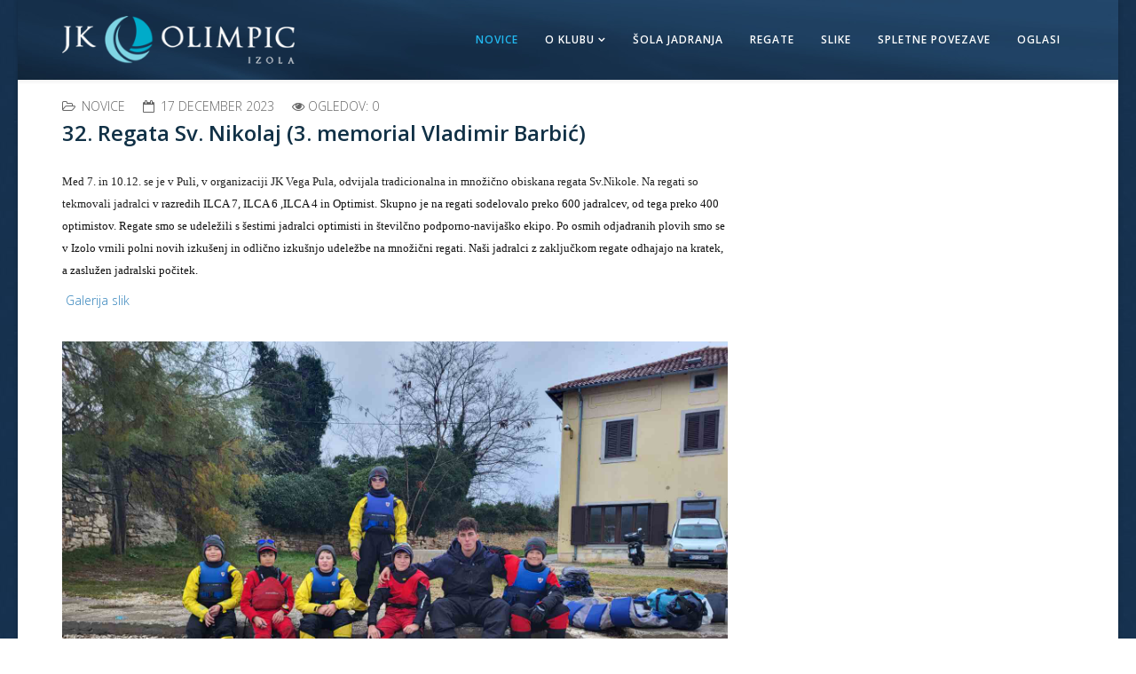

--- FILE ---
content_type: text/html; charset=utf-8
request_url: https://jk-olimpic.si/95-32-regata-sv-nikolaj-3-memorial-vladimi-barbic
body_size: 26843
content:
<!DOCTYPE html>
<html xmlns="http://www.w3.org/1999/xhtml" xml:lang="sl-si" lang="sl-si" dir="ltr">
    <head>
        <meta http-equiv="X-UA-Compatible" content="IE=edge">
        <meta name="viewport" content="width=device-width, initial-scale=1">
                <!-- head -->
        <base href="https://jk-olimpic.si/95-32-regata-sv-nikolaj-3-memorial-vladimi-barbic" />
	<meta http-equiv="content-type" content="text/html; charset=utf-8" />
	<meta name="keywords" content="Jadralni Klub OLIMPIC,  Jadralni klub Izola" />
	<meta name="description" content="Jadralni Klub OLIMPIC je naboljši klub v Izola." />
	<meta name="generator" content="Joomla! - Open Source Content Management" />
	<title>32. Regata Sv. Nikolaj (3. memorial Vladimir Barbić)</title>
	<link href="/images/mali.png" rel="shortcut icon" type="image/vnd.microsoft.icon" />
	<link href="/plugins/system/jce/css/content.css?b83b7a1e4bc2ae9cee7642ca94a20661" rel="stylesheet" type="text/css" />
	<link href="/plugins/system/jcemediabox/css/jcemediabox.min.css?9d108330040bd2b7386ad9c4cf8105fc" rel="stylesheet" type="text/css" />
	<link href="//fonts.googleapis.com/css?family=Open+Sans:300,300italic,regular,italic,600,600italic,700,700italic,800,800italic&amp;subset=latin,greek-ext" rel="stylesheet" type="text/css" />
	<link href="/templates/shaper_helix3/css/bootstrap.min.css" rel="stylesheet" type="text/css" />
	<link href="/templates/shaper_helix3/css/font-awesome.min.css" rel="stylesheet" type="text/css" />
	<link href="/templates/shaper_helix3/css/legacy.css" rel="stylesheet" type="text/css" />
	<link href="/templates/shaper_helix3/css/template.css" rel="stylesheet" type="text/css" />
	<link href="/templates/shaper_helix3/css/presets/preset1.css" rel="stylesheet" type="text/css" class="preset" />
	<link href="/templates/shaper_helix3/css/frontend-edit.css" rel="stylesheet" type="text/css" />
	<link href="/media/mod_osmod/leaflet/leaflet.css" rel="stylesheet" type="text/css" />
	<link href="https://jk-olimpic.si/modules/mod_bt_contentslider/tmpl/css/btcontentslider.css" rel="stylesheet" type="text/css" />
	<link href="/modules/mod_slideshowck/themes/default/css/camera.css" rel="stylesheet" type="text/css" />
	<link href="/plugins/editors-xtd/edsanimate/assets/animate-animo.css" rel="stylesheet" type="text/css" />
	<style type="text/css">
body.site {background-image: url(/images/ozadje.jpg);background-repeat: inherit;background-size: inherit;background-attachment: inherit;background-position: 0 0;}body{font-family:Open Sans, sans-serif; font-size:14px; font-weight:300; }h1{font-family:Open Sans, sans-serif; font-size:27px; font-weight:300; }h2{font-family:Open Sans, sans-serif; font-weight:600; }h3{font-family:Open Sans, sans-serif; font-weight:normal; }h4{font-family:Open Sans, sans-serif; font-weight:normal; }h5{font-family:Open Sans, sans-serif; font-weight:600; }h6{font-family:Open Sans, sans-serif; font-weight:600; }.sp-megamenu-parent{font-family:Open Sans, sans-serif; font-size:14px; font-weight:600; }#sp-header{ background-image:url("/images/header.jpg"); }#sp-main-body{ color:#113146; }#sp-main-body a{color:#3081ba;}#sp-main-body a:hover{color:#000000;}#sp-sponzorji{ background-color:#f5f5f5;padding:11px 0px 11px 0px;margin:0px 0px 0px 0px; }#sp-bottom{ background-color:#242424;color:#e0e0e0;padding:44px 0px 44px 0px ; }#sp-bottom a{color:#cfcfcf;}#sp-bottom a:hover{color:#3a92b0;}#sp-podpis{ background-color:#000000;color:#4d4d4d;padding:11px 0px 11px 0px; }#sp-podpis a{color:#5c5c5c;}#sp-podpis a:hover{color:#596eb5;}#map94{    height:250px;}.leaflet-control-attribution a{    color: inherit !important;    font-weight: normal !important;}#btcontentslider97 .bt_handles_num{top: 0px !important;right: 5px !important}
		@media screen and (max-width: 480px){.bt-cs .bt-row{width:100%!important;}}#camera_wrap_92 .camera_pag_ul li img, #camera_wrap_92 .camera_thumbs_cont ul li > img {height:75px;}
#camera_wrap_92 .camera_caption {
	display: block;
	position: absolute;
}
#camera_wrap_92 .camera_caption > div {
	
}
#camera_wrap_92 .camera_caption > div div.camera_caption_title {
	
}
#camera_wrap_92 .camera_caption > div div.camera_caption_desc {
	
}

@media screen and (max-width: 480px) {
		#camera_wrap_92 .camera_caption {
			font-size: 0.6em !important;
		}
}
	</style>
	<script type="application/json" class="joomla-script-options new">{"csrf.token":"958730efd8dd16cd5895e435c6ae191a","system.paths":{"root":"","base":""}}</script>
	<script src="/media/jui/js/jquery.min.js?b83b7a1e4bc2ae9cee7642ca94a20661" type="text/javascript"></script>
	<script src="/media/jui/js/jquery-noconflict.js?b83b7a1e4bc2ae9cee7642ca94a20661" type="text/javascript"></script>
	<script src="/media/jui/js/jquery-migrate.min.js?b83b7a1e4bc2ae9cee7642ca94a20661" type="text/javascript"></script>
	<script src="/media/system/js/caption.js?b83b7a1e4bc2ae9cee7642ca94a20661" type="text/javascript"></script>
	<script src="/plugins/system/jcemediabox/js/jcemediabox.min.js?1b6e86f0cf3db9f07a84a04e29a794e0" type="text/javascript"></script>
	<script src="/templates/shaper_helix3/js/bootstrap.min.js" type="text/javascript"></script>
	<script src="/templates/shaper_helix3/js/jquery.sticky.js" type="text/javascript"></script>
	<script src="/templates/shaper_helix3/js/main.js" type="text/javascript"></script>
	<script src="/templates/shaper_helix3/js/frontend-edit.js" type="text/javascript"></script>
	<script src="/media/mod_osmod/leaflet/leaflet.js" type="text/javascript"></script>
	<script src="https://jk-olimpic.si/modules/mod_bt_contentslider/tmpl/js/slides.js" type="text/javascript"></script>
	<script src="https://jk-olimpic.si/modules/mod_bt_contentslider/tmpl/js/default.js" type="text/javascript"></script>
	<script src="https://jk-olimpic.si/modules/mod_bt_contentslider/tmpl/js/jquery.easing.1.3.js" type="text/javascript"></script>
	<script src="/media/com_slideshowck/assets/jquery.easing.1.3.js" type="text/javascript"></script>
	<script src="/media/com_slideshowck/assets/camera.min.js" type="text/javascript"></script>
	<script src="/media/system/js/mootools-core.js?b83b7a1e4bc2ae9cee7642ca94a20661" type="text/javascript"></script>
	<script src="/media/system/js/core.js?b83b7a1e4bc2ae9cee7642ca94a20661" type="text/javascript"></script>
	<script src="/plugins/system/edsanimate/assets/jquery.ba-throttle-debounce.min.js" type="text/javascript"></script>
	<script src="/plugins/editors-xtd/edsanimate/assets/animo.min.js" type="text/javascript"></script>
	<script src="/plugins/system/edsanimate/assets/viewportchecker.js" type="text/javascript"></script>
	<script src="/plugins/system/edsanimate/assets/edsanimate.js" type="text/javascript"></script>
	<script src="/plugins/system/edsanimate/assets/edsanimate.site.js" type="text/javascript"></script>
	<script type="text/javascript">
jQuery(window).on('load',  function() {
				new JCaption('img.caption');
			});jQuery(document).ready(function(){WFMediaBox.init({"base":"\/","theme":"standard","mediafallback":0,"mediaselector":"audio,video","width":"","height":"","lightbox":0,"shadowbox":0,"icons":1,"overlay":1,"overlay_opacity":0,"overlay_color":"","transition_speed":300,"close":2,"scrolling":"0","labels":{"close":"Close","next":"Next","previous":"Previous","cancel":"Cancel","numbers":"{{numbers}}","numbers_count":"{{current}} of {{total}}"}});});
var sp_preloader = '0';

var sp_gotop = '1';

var sp_offanimation = 'default';

var jQuery = jQuery.noConflict();
function runFB() {	
    var FbWidth = document.getElementById('fb_border').clientWidth; 
    jQuery(window).resize( function() {
	jQuery('#FbPagePlugin').html('<div class="fb-page" data-href="https://www.facebook.com/olimpicizola" data-width="'+FbWidth+'" data-height="595" data-small-header="true" data-adapt-container-width="true" data-hide-cover="false" data-show-facepile="true" data-show-posts="false" data-hide-cta="true"><div class="fb-xfbml-parse-ignore"><blockquote cite="https://www.facebook.com/olimpicizola"><a href="https://www.facebook.com/olimpicizola"></a></ blockquote></div></div>');
	window.FB.XFBML.parse();
    });
};

function newFB() {
	var FbWidth = document.getElementById('fb_border').clientWidth;
	jQuery('#FbPagePlugin').html('<div class="fb-page" data-href="https://www.facebook.com/olimpicizola" data-width="'+FbWidth+'" data-height="595" data-small-header="true" data-adapt-container-width="true" data-hide-cover="false" data-show-facepile="true" data-show-posts="false" data-hide-cta="true"><div class="fb-xfbml-parse-ignore"><blockquote cite="https://www.facebook.com/olimpicizola"><a href="https://www.facebook.com/olimpicizola"></a></ blockquote></div></div>');
	window.FB.XFBML.parse();
}

window.fbAsyncInit = function() {
	new newFB();
	new runFB();
}
		jQuery(document).ready(function(){
			new Slideshowck('#camera_wrap_92', {
				height: '33%',
				minHeight: '150',
				pauseOnClick: false,
				hover: 0,
				fx: 'simpleFade',
				loader: 'none',
				pagination: 0,
				thumbnails: 0,
				thumbheight: 75,
				thumbwidth: 100,
				time: 3000,
				transPeriod: 1500,
				alignment: 'center',
				autoAdvance: 1,
				mobileAutoAdvance: 1,
				portrait: 0,
				barDirection: 'leftToRight',
				imagePath: '/media/com_slideshowck/images/',
				lightbox: 'mediaboxck',
				fullpage: 0,
				mobileimageresolution: '0',
				navigationHover: false,
				mobileNavHover: false,
				navigation: false,
				playPause: false,
				barPosition: 'bottom',
				responsiveCaption: 0,
				keyboardNavigation: 0,
				container: ''
		});
}); 

				var edsScrollOffset = "75";
				var edsHideOverflowX = "1";
				var edsHideOverflowY = "0";					
			
	</script>
	<meta property="og:url" content="https://jk-olimpic.si/95-32-regata-sv-nikolaj-3-memorial-vladimi-barbic" />
	<meta property="og:type" content="article" />
	<meta property="og:title" content="32. Regata Sv. Nikolaj (3. memorial Vladimir Barbić)" />
	<meta property="og:description" content="Med 7. in 10.12. se je v Puli, v organizaciji JK Vega Pula, odvijala tradicionalna in množično obiskana regata Sv.Nikole. Na regati so tekmovali jadralci v..." />

            </head>

    <body class="site com-content view-article no-layout no-task itemid-116 sl-si ltr  sticky-header layout-boxed off-canvas-menu-init">

        <div class="body-wrapper">
            <div class="body-innerwrapper">
                <header id="sp-header"><div class="container"><div class="row"><div id="sp-logo" class="col-xs-8 col-sm-3 col-md-3"><div class="sp-column "><div class="logo"><a href="/"><img class="sp-default-logo hidden-xs" src="/images/JK_Olimpic_LOGO_Pantone.png" alt="JK Olimpic"><img class="sp-retina-logo hidden-xs" src="/images/JK_Olimpic_LOGO_Pantone.png" alt="JK Olimpic" width="300" height="62"><img class="sp-default-logo visible-xs" src="/images/JK_Olimpic_LOGO_Pantone.png" alt="JK Olimpic"></a></div></div></div><div id="sp-menu" class="col-xs-4 col-sm-9 col-md-9"><div class="sp-column ">			<div class='sp-megamenu-wrapper'>
				<a id="offcanvas-toggler" class="visible-sm visible-xs" aria-label="Helix Megamenu Options" href="#"><i class="fa fa-bars" aria-hidden="true" title="Helix Megamenu Options"></i></a>
				<ul class="sp-megamenu-parent menu-rotate hidden-sm hidden-xs"><li class="sp-menu-item current-item active"><a  href="/"  >Novice</a></li><li class="sp-menu-item sp-has-child"><a  href="/o-klubu"  >O klubu</a><div class="sp-dropdown sp-dropdown-main sp-menu-right" style="width: 240px;"><div class="sp-dropdown-inner"><ul class="sp-dropdown-items"><li class="sp-menu-item"><a  href="/o-klubu/zgodovina-kluba"  >Zgodovina kluba</a></li><li class="sp-menu-item"><a  href="/o-klubu/vizija-kluba"  >Vizija kluba</a></li><li class="sp-menu-item"><a  href="/o-klubu/ekologija"  >Ekologija</a></li></ul></div></div></li><li class="sp-menu-item"><a  href="/novice-2"  >Šola jadranja</a></li><li class="sp-menu-item"><a  href="/regate"  >Regate</a></li><li class="sp-menu-item"><a  href="/slike"  >Slike</a></li><li class="sp-menu-item"><a  href="/spletne-povezave"  >Spletne povezave</a></li><li class="sp-menu-item"></li><li class="sp-menu-item"></li><li class="sp-menu-item"><a  href="/oglasi"  >Oglasi</a></li></ul>			</div>
		</div></div></div></div></header><section id="sp-page-title"><div class="row"><div id="sp-title" class="col-sm-12 col-md-12"><div class="sp-column "><div class="sp-module "><div class="sp-module-content"><div class="slideshowck camera_wrap camera_amber_skin" id="camera_wrap_92">
			<div data-alt="" data-thumb="/images/slide/P1070547 a.JPG" data-src="/images/slide/P1070547 a.JPG" >
								</div>
		<div data-alt="" data-thumb="/images/slide/P1120366 a.JPG" data-src="/images/slide/P1120366 a.JPG" >
								</div>
		<div data-alt="" data-thumb="/images/slide/P1070537 a.jpg" data-src="/images/slide/P1070537 a.jpg" >
								</div>
		<div data-alt="" data-thumb="/images/slide/P1130035 a.JPG" data-src="/images/slide/P1130035 a.JPG" >
								</div>
		<div data-alt="" data-thumb="/images/slide/P1160528 a.JPG" data-src="/images/slide/P1160528 a.JPG" >
								</div>
		<div data-alt="" data-thumb="/images/slide/P1170707 a.JPG" data-src="/images/slide/P1170707 a.JPG" >
								</div>
		<div data-alt="" data-thumb="/images/slide/DSC_4029.jpg" data-src="/images/slide/DSC_4029.jpg" >
								</div>
		<div data-alt="" data-thumb="/images/slide/P1090949 a.JPG" data-src="/images/slide/P1090949 a.JPG" >
								</div>
		<div data-alt="" data-thumb="/images/slide/P1090967 a.JPG" data-src="/images/slide/P1090967 a.JPG" >
								</div>
		<div data-alt="" data-thumb="/images/slide/P1090916 a.JPG" data-src="/images/slide/P1090916 a.JPG" >
								</div>
		<div data-alt="" data-thumb="/images/slide/P1170562 a.JPG" data-src="/images/slide/P1170562 a.JPG" >
								</div>
</div>
<div style="clear:both;"></div>
</div></div></div></div></div></section><section id="sp-main-body"><div class="container"><div class="row"><div id="sp-component" class="col-sm-8 col-md-8"><div class="sp-column "><div id="system-message-container">
	</div>
<article class="item item-page" itemscope itemtype="http://schema.org/Article">
	<meta itemprop="inLanguage" content="sl-SI" />
	
	

	<div class="entry-header">
		
						<dl class="article-info">

		
			<dt class="article-info-term"></dt>	
				
			
			
							<dd class="category-name">
	<i class="fa fa-folder-open-o"></i>
				<span itemprop="genre" itemprop="genre" data-toggle="tooltip" title="Kategorija prispevkov">Novice</span>	</dd>			
			
							<dd class="published">
	<i class="fa fa-calendar-o"></i>
	<time datetime="2023-12-17T12:48:56+00:00" itemprop="datePublished" data-toggle="tooltip" title="Datum objave">
		17 december  2023 	</time>
</dd>			
		
					
			
							<dd class="hits">
	<span class="fa fa-eye"></span>
	<meta itemprop="interactionCount" content="UserPageVisits:0" />
	Ogledov: 0</dd>					
		

	</dl>
		
					<h2 itemprop="name">
									32. Regata Sv. Nikolaj (3. memorial Vladimir Barbić)							</h2>
												</div>

					
	
	
				
	
			<div itemprop="articleBody">
		<p><span style="font-family: 'trebuchet ms', geneva; font-size: 10pt;"><span style="color: #222222;">Med 7. in 10.12. se je v Puli, v organizaciji JK Vega Pula, odvijala tradicionalna in množično obiskana regata Sv.Nikole. Na regati so tekmovali jadralci</span><span style="color: #111111;">&nbsp;v razredih&nbsp;ILCA 7, ILCA 6 ,ILCA 4&nbsp;in&nbsp;Optimist. Skupno je na regati sodelovalo preko 600 jadralcev, od tega preko 400 optimistov. Regate smo se udeležili s šestimi jadralci optimisti in številčno podporno-navijaško ekipo. Po osmih odjadranih plovih smo se v Izolo vrnili polni novih izkušenj in odlično izkušnjo udeležbe na množični regati. Naši jadralci z zaključkom regate odhajajo na kratek, a zaslužen jadralski počitek.&nbsp;</span></span></p>
<p>&nbsp;<a href="/slike/2023-pula">Galerija slik </a></p>
<p>&nbsp;<img src="/images/Pula33.jpg" alt="Pula33" /></p> 	</div>

	
	
				
	
	
			<div class="article-footer-wrap">
			<div class="article-footer-top">
								













			</div>
					</div>
	
</article>
</div></div><div id="sp-right" class="col-sm-4 col-md-4"><div class="sp-column class2"><div class="sp-module "><div class="sp-module-content">

<div class="custom"  >
	<p>&nbsp;</p>
<p>&nbsp;</p></div>
</div></div><div class="sp-module "><div class="sp-module-content"><div id="btcontentslider97" style="display:none;width:auto" class="bt-cs">
			<div class="slides_container" style="width:auto;">

			<div class="slide" style="width:auto">
					<div class="bt-row bt-row-first"  style="width:100%" >
				<div class="bt-inner">
								
										<a class="bt-title" target="_parent"
						title="Nova internetna stran / New website"
						href="/120-nova-internetna-stran-new-website"> Nova internetna stran / New website </a><br />
															<div class="bt-center">
					<a target="_parent"
						class="bt-image-link"
						title="Nova internetna stran / New website" href="/120-nova-internetna-stran-new-website">
						<img class="hovereffect" src="https://jk-olimpic.si/cache/mod_bt_contentslider/ebdd74da25474428a7a65c32e9452074-no-image.jpg" alt="Nova internetna stran / New website"  style="width:180px;" title="Nova internetna stran / New website" />
					</a>
					</div>
										
										<div class="bt-introtext">
					Link:
JK Olimpic					</div>
					
					
				</div>
				<!--end bt-inner -->
			</div>
			<!--end bt-row -->
			<div class="bt-row-separate"></div>						<div class="bt-row bt-row-last"  style="width:100%" >
				<div class="bt-inner">
								
										<a class="bt-title" target="_parent"
						title="Državno prvenstvo v Wing Foilu Slovenian / National Wing Foil Championship"
						href="/119-drzavno-prvenstvo-v-wing-foilu-slovenian-national-wing-foil-championship"> Državno prvenstvo v Wing Foilu Slovenian / National... </a><br />
															<div class="bt-center">
					<a target="_parent"
						class="bt-image-link"
						title="Državno prvenstvo v Wing Foilu Slovenian / National Wing Foil Championship" href="/119-drzavno-prvenstvo-v-wing-foilu-slovenian-national-wing-foil-championship">
						<img class="hovereffect" src="https://jk-olimpic.si/cache/mod_bt_contentslider/ebdd74da25474428a7a65c32e9452074-no-image.jpg" alt="Državno prvenstvo v Wing Foilu Slovenian / National Wing Foil Championship"  style="width:180px;" title="Državno prvenstvo v Wing Foilu Slovenian / National Wing Foil Championship" />
					</a>
					</div>
										
										<div class="bt-introtext">
					Pozdravljen winger, 
&nbsp;Jadralni klub Olimpic z velikim veseljem naznanja organizacijo prvega dr...					</div>
					
					
				</div>
				<!--end bt-inner -->
			</div>
			<!--end bt-row -->
									<div style="clear: both;"></div>

		</div>
		<!--end bt-main-item page	-->
			</div>
</div>
<!--end bt-container -->
<div style="clear: both;"></div>

<script type="text/javascript">	
	if(typeof(btcModuleIds)=='undefined'){var btcModuleIds = new Array();var btcModuleOpts = new Array();}
	btcModuleIds.push(97);
	btcModuleOpts.push({
			slideEasing : 'easeInQuad',
			fadeEasing : 'easeInQuad',
			effect: 'slide,slide',
			preloadImage: 'https://jk-olimpic.si//modules/mod_bt_contentslider/tmpl/images/loading.gif',
			generatePagination: true,
			play: 5000,						
			hoverPause: true,	
			slideSpeed : 500,
			autoHeight:true,
			fadeSpeed : 500,
			equalHeight:true,
			width: 'auto',
			height: 'auto',
			pause: 100,
			preload: true,
			paginationClass: 'bt_handles_num',
			generateNextPrev:false,
			prependPagination:true,
			touchScreen:0	});
</script>

</div></div></div></div></div></div></section><section id="sp-sponzorji" class="trak"><div class="container"><div class="row"><div id="sp-position6" class="col-sm-12 col-md-12"><div class="sp-column "><div class="sp-module "><div class="sp-module-content">

<div class="custom"  >
	<table style="width: 406px; height: 120px;">
<tbody>
<tr>
<td> <a href="https://marinaup.com/" target="_blank" rel="noopener noreferrer"><img src="/images/sponzorji/marinaup.jpg" alt="marinaup" width="258" height="81" /></a></td>
<td> <a href="https://www.facebook.com/vinska.klet.markovic" target="_blank" rel="noopener noreferrer"><img src="/images/sponzorji/vina_markovic.jpg" alt="vina markovic" width="81" height="81" /></a></td>
</tr>
</tbody>
</table>
<p> </p></div>
</div></div></div></div></div></div></section><section id="sp-map" class="crta"><div class="row"><div id="sp-position8" class="col-sm-12 col-md-12"><div class="sp-column "><div class="sp-module "><div class="sp-module-content"><div class="osmodul" id="map94"></div>
<script type="text/javascript">var map94       = new L.Map('map94', {scrollWheelZoom: false});
    map94.attributionControl.setPrefix('');
var baselayer94 = new L.TileLayer('https://{s}.tile.openstreetmap.fr/hot/{z}/{x}/{y}.png', {maxZoom: 20, noWrap: false, attribution: '<a href="https://www.openstreetmap.org/copyright" target="_blank">© OpenStreetMap contributors</a>'});
var koord94     = new L.LatLng(45.535876,  13.659055);
map94.attributionControl.addAttribution('Imagery by <a href="https://hotosm.org/">Humanitarian OpenStreetMap Team</a>');
var marker94 = new L.Marker(koord94);
map94.addLayer(marker94);
// set map view
map94.setView(koord94, 13).addLayer(baselayer94);
// additional Pins
marker94.bindPopup('<p><strong>JK Olimpic</strong><br />Volaričeva ulica 9,<br />6310 IZOLA</p>').openPopup();
</script></div></div></div></div></div></section><section id="sp-bottom"><div class="container"><div class="row"><div id="sp-bottom1" class="col-sm-6 col-md-3"><div class="sp-column "><div class="sp-module "><div class="sp-module-content">

<div class="custom"  >
	<p><a href="/images/brosura.pdf" target="_blank"><img class="  animated shake duration1 eds-on-hover " src="/images/delfincek2.png" alt="" width="126" height="176" /></a></p></div>
</div></div></div></div><div id="sp-bottom4" class="col-sm-6 col-md-3"><div class="sp-column "><div class="sp-module "><div class="sp-module-content">

<div class="custom"  >
	<p><img style="margin-right: 11px; float: left;" src="/images/IKONE/map-marker-16.png" alt="map marker 16" />Volaričeva ulica 9, 6310 IZOLA<br /><img style="margin-right: 11px; float: left;" src="/images/IKONE/message-outline-16.png" alt="message outline 16" /> <span id="cloak3993bf9239429c4c0301d074b67f513f"><a href="mailto:jk.olimpic@gmail.com">jk.olimpic@gmail.com</a><br /></span><img style="margin-right: 11px; float: left;" src="/images/IKONE/mobile-phone-8-16.png" alt="mobile phone 8 16" /> <a href="tel: +386 70 657 455">+386 70 657 455<br /><br /><img style="margin-right: 11px; float: left;" src="/images/IKONE/facebook-16.png" alt="facebook 16" /></a><a href="https://www.facebook.com/olimpicizola" target="_blank" rel="noopener">Facebook</a><a href="tel: +386 70 657 455"><br /><img style="margin-right: 11px; float: left;" src="/images/IKONE/youtube-6-16.png" alt="youtube 6 16" /></a><a href="https://www.youtube.com/watch?v=oM_zBA4lpbc" target="_blank" rel="noopener">Youtube</a><a href="tel: +386 70 657 455"><br /></a></p>
<p><img style="margin-right: 11px; float: left;" src="/images/kamera.png" alt="kamera" width="26" height="26" /><a href="http://srvweb01.talpas.si/izola/" target="_blank" rel="noopener">Spletna kamera Marina Izola</a><br /><br /></p></div>
</div></div></div></div><div id="sp-bottom3" class="col-sm-6 col-md-3"><div class="sp-column "><div class="sp-module "><div class="sp-module-content"><div class="simplfb">
	<div class="row-fluid">
		<style type="text/css"> div#FbPagePlugin { text-align: center !important; } .fb-page .fb_iframe_widget {width: 100%;} #fb_border { width: 100%; padding: px; background-color: ; overflow: hidden; } </style>
<div id="fb_border"><div id="fb-root"></div><script>(function(d, s, id) { var js, fjs = d.getElementsByTagName(s)[0]; if (d.getElementById(id)) return; js = d.createElement(s); js.id = id; js.src = "//connect.facebook.net/sl_SI/sdk.js#xfbml=1&version=v2.6&appId=480580252049577"; fjs.parentNode.insertBefore(js, fjs); }(document, 'script', 'facebook-jssdk'));</script><div id="FbPagePlugin"></div></div>	</div>
</div></div></div></div></div><div id="sp-bottom2" class="col-sm-6 col-md-3"><div class="sp-column "><div class="sp-module "><div class="sp-module-content">

<div class="custom"  >
	<div id="cont_29488334bf7ae19c84c169a7cf000b2e">
<script src="https://www.theweather.com/wid_loader/29488334bf7ae19c84c169a7cf000b2e" async="" type="text/javascript"></script>
</div></div>
</div></div></div></div></div></div></section><section id="sp-podpis"><div class="container"><div class="row"><div id="sp-position7" class="col-sm-12 col-md-12"><div class="sp-column "><div class="sp-module "><div class="sp-module-content">

<div class="custom"  >
	<p style="text-align: center;"><span class="sp-copyright" style="font-size: 8pt;">Copyright JK Olimpic © 2020 Vse pravice pridržane.&nbsp; <a href="https://webstran.com/" target="_blank" rel="noopener">Avtor strani</a>&nbsp;&nbsp; <a href="/piskotki">O piškotkih</a></span></p></div>
</div></div></div></div></div></div></section>            </div> <!-- /.body-innerwrapper -->
        </div> <!-- /.body-innerwrapper -->

        <!-- Off Canvas Menu -->
        <div class="offcanvas-menu">
            <a href="#" class="close-offcanvas" aria-label="Close"><i class="fa fa-remove" aria-hidden="true" title="HELIX_CLOSE_MENU"></i></a>
            <div class="offcanvas-inner">
                                  <div class="sp-module _menu"><div class="sp-module-content"><ul class="nav menu">
<li class="item-116  current active"><a href="/" > Novice</a></li><li class="item-113  deeper parent"><a href="/o-klubu" > O klubu</a><span class="offcanvas-menu-toggler collapsed" data-toggle="collapse" data-target="#collapse-menu-113"><i class="open-icon fa fa-angle-down"></i><i class="close-icon fa fa-angle-up"></i></span><ul class="collapse" id="collapse-menu-113"><li class="item-114"><a href="/o-klubu/zgodovina-kluba" > Zgodovina kluba</a></li><li class="item-122"><a href="/o-klubu/vizija-kluba" > Vizija kluba</a></li><li class="item-123"><a href="/o-klubu/ekologija" > Ekologija</a></li></ul></li><li class="item-118"><a href="/novice-2" > Šola jadranja</a></li><li class="item-119"><a href="/regate" > Regate</a></li><li class="item-120"><a href="/slike" > Slike</a></li><li class="item-121"><a href="/spletne-povezave" > Spletne povezave</a></li><li class="item-124"><a href="/oglasi" > Oglasi</a></li></ul>
</div></div>
                            </div> <!-- /.offcanvas-inner -->
        </div> <!-- /.offcanvas-menu -->

        
        
        
        <!-- Preloader -->
        

        <!-- Go to top -->
                    <a href="javascript:void(0)" class="scrollup" aria-label="Go To Top">&nbsp;</a>
        
    </body>
</html>